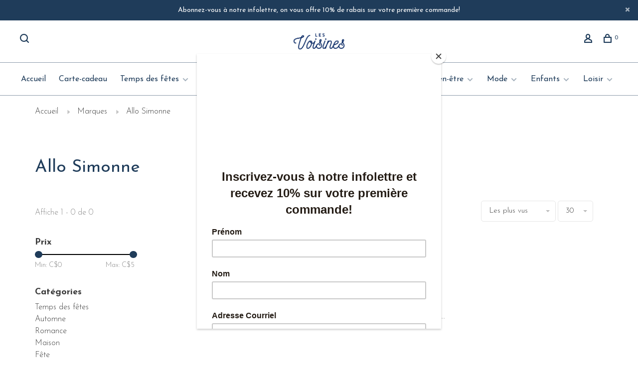

--- FILE ---
content_type: text/html;charset=utf-8
request_url: https://www.lesvoisines.co/brands/allo-simonne/
body_size: 11337
content:
<!DOCTYPE html>
<html lang="fc">
 <head>
 
  
 <meta charset="utf-8"/>
<!-- [START] 'blocks/head.rain' -->
<!--

  (c) 2008-2025 Lightspeed Netherlands B.V.
  http://www.lightspeedhq.com
  Generated: 25-11-2025 @ 04:46:16

-->
<link rel="canonical" href="https://www.lesvoisines.co/brands/allo-simonne/"/>
<link rel="alternate" href="https://www.lesvoisines.co/index.rss" type="application/rss+xml" title="Nouveaux produits"/>
<meta name="robots" content="noodp,noydir"/>
<meta property="og:url" content="https://www.lesvoisines.co/brands/allo-simonne/?source=facebook"/>
<meta property="og:site_name" content="Les Voisines"/>
<meta property="og:title" content="Allo Simonne"/>
<meta property="og:description" content="Dans un espace célébrant l’art de vivre à la montréalaise, Les Voisines offrent une panoplie d’objets déco et divers items design soigneusement sélect"/>
<!--[if lt IE 9]>
<script src="https://cdn.shoplightspeed.com/assets/html5shiv.js?2025-02-20"></script>
<![endif]-->
<!-- [END] 'blocks/head.rain' -->
  	<meta property="og:image" content="https://cdn.shoplightspeed.com/shops/624085/themes/18103/v/385224/assets/social-media-image.jpg?20230615170813">
  
  
  
  <title>Allo Simonne - Les Voisines</title>
 <meta name="description" content="Dans un espace célébrant l’art de vivre à la montréalaise, Les Voisines offrent une panoplie d’objets déco et divers items design soigneusement sélect" />
 <meta name="keywords" content="Allo, Simonne, Boutique; Rosemont; Petite-Patrie; Décoration; Cadeaux; Papeterie; Fête; Art de vivre; Design; Local;" />
 <meta http-equiv="X-UA-Compatible" content="ie=edge">
 <meta name="viewport" content="width=device-width, initial-scale=1.0">
 <meta name="apple-mobile-web-app-capable" content="yes">
 <meta name="apple-mobile-web-app-status-bar-style" content="black">
 <meta name="viewport" content="width=device-width, initial-scale=1, maximum-scale=1, user-scalable=0"/>
 
  <link rel="apple-touch-icon" sizes="180x180" href="https://cdn.shoplightspeed.com/shops/624085/themes/18103/v/380861/assets/apple-touch-icon.png?20230615170813">
  <link rel="shortcut icon" href="https://cdn.shoplightspeed.com/shops/624085/themes/18103/v/119172/assets/favicon.ico?20230615170813" type="image/x-icon" />
 
 <link rel="preconnect" href="https://fonts.googleapis.com">
<link rel="preconnect" href="https://fonts.gstatic.com" crossorigin>
<link href='//fonts.googleapis.com/css?family=Josefin%20Sans:400,400i,300,500,600,700,700i,800,900&display=swap' rel='stylesheet' type='text/css'>
   
 <link rel="preload" as="font" type="font/woff2" crossorigin href="https://cdn.shoplightspeed.com/shops/624085/themes/18103/assets/nucleo-mini.woff2?20251105172002"/>
 
 <link rel='preload' as='style' href="https://cdn.shoplightspeed.com/assets/gui-2-0.css?2025-02-20" />
 <link rel="stylesheet" href="https://cdn.shoplightspeed.com/assets/gui-2-0.css?2025-02-20" />
 
 <link rel='preload' as='style' href="https://cdn.shoplightspeed.com/assets/gui-responsive-2-0.css?2025-02-20" /> 
 <link rel="stylesheet" href="https://cdn.shoplightspeed.com/assets/gui-responsive-2-0.css?2025-02-20" /> 
 
 <link rel="preload" as="style" href="https://cdn.shoplightspeed.com/shops/624085/themes/18103/assets/style.css?20251105172002">
 <link rel="stylesheet" href="https://cdn.shoplightspeed.com/shops/624085/themes/18103/assets/style.css?20251105172002">
 
 <link rel="preload" as="style" href="https://cdn.shoplightspeed.com/shops/624085/themes/18103/assets/settings.css?20251105172002">
 <link rel="stylesheet" href="https://cdn.shoplightspeed.com/shops/624085/themes/18103/assets/settings.css?20251105172002" />
 
 <link rel="preload" as="style" href="https://cdn.shoplightspeed.com/shops/624085/themes/18103/assets/custom.css?20251105172002">
 <link rel="stylesheet" href="https://cdn.shoplightspeed.com/shops/624085/themes/18103/assets/custom.css?20251105172002" />
 
 <link rel="preload" as="script" href="//ajax.googleapis.com/ajax/libs/jquery/3.0.0/jquery.min.js">
 <script src="//ajax.googleapis.com/ajax/libs/jquery/3.0.0/jquery.min.js"></script>
 <script>
 	if( !window.jQuery ) document.write('<script src="https://cdn.shoplightspeed.com/shops/624085/themes/18103/assets/jquery-3.0.0.min.js?20251105172002"><\/script>');
 </script>
 
 <link rel="preload" as="script" href="//cdn.jsdelivr.net/npm/js-cookie@2/src/js.cookie.min.js">
 <script src="//cdn.jsdelivr.net/npm/js-cookie@2/src/js.cookie.min.js"></script>
 
 <link rel="preload" as="script" href="https://cdn.shoplightspeed.com/assets/gui.js?2025-02-20">
 <script src="https://cdn.shoplightspeed.com/assets/gui.js?2025-02-20"></script>
 
 <link rel="preload" as="script" href="https://cdn.shoplightspeed.com/assets/gui-responsive-2-0.js?2025-02-20">
 <script src="https://cdn.shoplightspeed.com/assets/gui-responsive-2-0.js?2025-02-20"></script>
 
 <link rel="preload" as="script" href="https://cdn.shoplightspeed.com/shops/624085/themes/18103/assets/scripts-min.js?20251105172002">
 <script src="https://cdn.shoplightspeed.com/shops/624085/themes/18103/assets/scripts-min.js?20251105172002"></script>
 
 <link rel="preconnect" href="https://ajax.googleapis.com">
		<link rel="preconnect" href="https://cdn.webshopapp.com/">
		<link rel="preconnect" href="https://cdn.webshopapp.com/">	
		<link rel="preconnect" href="https://fonts.googleapis.com">
		<link rel="preconnect" href="https://fonts.gstatic.com" crossorigin>
		<link rel="dns-prefetch" href="https://ajax.googleapis.com">
		<link rel="dns-prefetch" href="https://cdn.webshopapp.com/">
		<link rel="dns-prefetch" href="https://cdn.webshopapp.com/">	
		<link rel="dns-prefetch" href="https://fonts.googleapis.com">
		<link rel="dns-prefetch" href="https://fonts.gstatic.com" crossorigin>
 
    
  
  
 </head>
 <body class=" navigation-uppercase rounded-corners site-width-medium product-images-format-square title-mode-left product-title-mode-left ajax-cart price-per-unit page-allo-simonne">
 
  
 <div class="page-content">
 
       
   	
    
     			  			    
     
     
 <script>
 var product_image_size = '526x526x1',
 product_image_size_mobile = '330x330x1',
 product_image_thumb = '132x132x1',
 product_in_stock_label = 'En stock',
 product_backorder_label = 'Livraison différée',
 		product_out_of_stock_label = 'En rupture de stock',
 product_multiple_variant_label = 'Voir tous les produits',
 show_variant_picker = 1,
 display_variant_picker_on = 'all',
 show_newsletter_promo_popup = 0,
 newsletter_promo_delay = '1000',
 newsletter_promo_hide_until = '7',
 notification_bar_hide_until = '1',
 		currency_format = 'C$',
   shop_lang = 'fc',
 number_format = '0,0.00',
 		shop_url = 'https://www.lesvoisines.co/',
 shop_id = '624085',
 	readmore = 'Lire plus';
 	search_url = "https://www.lesvoisines.co/search/",
  static_url = 'https://cdn.shoplightspeed.com/shops/624085/',
 search_empty = 'Aucun produit n’a été trouvé',
 view_all_results = 'Afficher tous les résultats',
 	priceStatus = 'enabled',
     mobileDevice = false;
 	</script>
			
 
<div class="mobile-nav-overlay"></div>

	<div class="top-bar top-bar-closeable" style="display: none;"><span style="text-transform: initial;  font-weight:400; letter-spacing:0px;">Abonnez-vous à notre infolettre, on vous offre 10% de rabais sur votre première commande!</span><a href="#" class="close-top-bar"><span class="nc-icon-mini ui-2_small-remove"></span></a></div>

<div class="header-wrapper">
<div class="header-sticky-placeholder"></div>

<header class="site-header site-header-lg mega-menu-header menu-bottom-layout menu-bottom-layout-center header-sticky has-search-bar has-mobile-logo">
  <div class="site-header-main-wrapper">
        
    	    		<nav class="secondary-nav nav-style secondary-nav-left">
                    
          <div class="search-header search-header-collapse">
            <form action="https://www.lesvoisines.co/search/" method="get" id="searchForm" class="ajax-enabled">
              <input type="text" name="q" autocomplete="off" value="" placeholder="Rechercher un produit">
              <a href="#" class="button button-sm" onclick="$('#searchForm').submit()"><span class="nc-icon-mini ui-1_zoom"></span><span class="nc-icon-mini loader_circle-04 spin"></span></a>
              <a href="#" class="search-close" title="Fermer"><span class="nc-icon-mini ui-1_simple-remove"></span></a>
              <div class="search-results"></div>
            </form>
          </div>
          
          <ul>
            <li class="search-trigger-item">
              <a href="#" title="Rechercher" class="search-trigger"><span class="nc-icon-mini ui-1_zoom"></span></a>
            </li>
          </ul>
                  </nav>
    	    
    <a href="https://www.lesvoisines.co/" class="logo logo-lg logo-center">
              <img src="https://cdn.shoplightspeed.com/shops/624085/themes/18103/v/794527/assets/logo.png?20230616143745" alt="Les Voisines" class="logo-image">
                  	<img src="https://cdn.shoplightspeed.com/shops/624085/themes/18103/v/794530/assets/logo-mobile.png?20230616143943" alt="Les Voisines" class="logo-image-mobile">
          </a>

        
    
    <nav class="secondary-nav nav-style">
      <ul>
        
                
        
        
                   
        
        <li class="menu-item-desktop-only menu-item-account">
                    <a href="#" title="Compte" data-featherlight="#loginModal" data-featherlight-variant="featherlight-login"><span class="nc-icon-mini users_single-body"></span></a>
                  </li>

        
        
        <li>
          <a href="#" title="Panier" class="cart-trigger"><span class="nc-icon-mini shopping_bag-20"></span><sup>0</sup></a>
        </li>

                
      </ul>
      
      
      <a class="burger" title="Menu">
        <span></span>
      </a>

    </nav>
  </div>
  
    	<div class="main-nav-wrapper">
      <nav class="main-nav nav-style">
  <ul>

        	
    
            <li class="">
        <a href="https://www.lesvoisines.co/" title="Accueil">
          Accueil
        </a>
      </li>
            <li class="">
        <a href="https://www.lesvoisines.co/buy-gift-card/" title="Carte-cadeau">
          Carte-cadeau
        </a>
      </li>
      
            	
    
                  <li class="menu-item-category-4834721 has-child">
        <a href="https://www.lesvoisines.co/temps-des-fetes/">Temps des fêtes</a>
        <button class="mobile-menu-subopen"><span class="nc-icon-mini arrows-3_small-down"></span></button>                <ul class="">
                                <li class="subsubitem">
              <a class="underline-hover" href="https://www.lesvoisines.co/temps-des-fetes/carte-de-souhaits/" title="Carte de souhaits">Carte de souhaits</a>
                                        </li>
                      <li class="subsubitem">
              <a class="underline-hover" href="https://www.lesvoisines.co/temps-des-fetes/table-festive/" title="Table festive">Table festive</a>
                                        </li>
                      <li class="subsubitem">
              <a class="underline-hover" href="https://www.lesvoisines.co/temps-des-fetes/ornements-et-decor/" title="Ornements et décor">Ornements et décor</a>
                                        </li>
                      <li class="subsubitem">
              <a class="underline-hover" href="https://www.lesvoisines.co/temps-des-fetes/ambiance-chaleureuse/" title="Ambiance chaleureuse">Ambiance chaleureuse</a>
                                        </li>
                      <li class="subsubitem">
              <a class="underline-hover" href="https://www.lesvoisines.co/temps-des-fetes/loisirs-douillets/" title="Loisirs douillets">Loisirs douillets</a>
                                        </li>
                      <li class="subsubitem">
              <a class="underline-hover" href="https://www.lesvoisines.co/temps-des-fetes/emballage/" title="Emballage">Emballage</a>
                                        </li>
                      <li class="subsubitem">
              <a class="underline-hover" href="https://www.lesvoisines.co/temps-des-fetes/a-offrir-ou-a-soffrir/" title="À offrir ou à s’offrir">À offrir ou à s’offrir</a>
                                        </li>
                  </ul>
              </li>
            <li class="menu-item-category-4612819">
        <a href="https://www.lesvoisines.co/automne/">Automne</a>
                      </li>
            <li class="menu-item-category-4417249">
        <a href="https://www.lesvoisines.co/romance/">Romance</a>
                      </li>
            <li class="menu-item-category-1455343 has-child">
        <a href="https://www.lesvoisines.co/maison/">Maison</a>
        <button class="mobile-menu-subopen"><span class="nc-icon-mini arrows-3_small-down"></span></button>                <ul class="">
                                <li class="subsubitem">
              <a class="underline-hover" href="https://www.lesvoisines.co/maison/entretien-menager/" title="Entretien ménager">Entretien ménager</a>
                                        </li>
                      <li class="subsubitem has-child">
              <a class="underline-hover" href="https://www.lesvoisines.co/maison/cuisine/" title="Cuisine">Cuisine</a>
              <button class="mobile-menu-subopen"><span class="nc-icon-mini arrows-3_small-down"></span></button>                            <ul class="">
                                  <li class="subsubitem">
                    <a class="underline-hover" href="https://www.lesvoisines.co/maison/cuisine/gourmet/" title="Gourmet">Gourmet</a>
                  </li>
                                  <li class="subsubitem">
                    <a class="underline-hover" href="https://www.lesvoisines.co/maison/cuisine/vaisselle/" title="Vaisselle">Vaisselle</a>
                  </li>
                                  <li class="subsubitem">
                    <a class="underline-hover" href="https://www.lesvoisines.co/maison/cuisine/textiles/" title="Textiles">Textiles</a>
                  </li>
                                  <li class="subsubitem">
                    <a class="underline-hover" href="https://www.lesvoisines.co/maison/cuisine/tasses-et-bouteilles-reutilisables/" title="Tasses et bouteilles réutilisables">Tasses et bouteilles réutilisables</a>
                  </li>
                                  <li class="subsubitem">
                    <a class="underline-hover" href="https://www.lesvoisines.co/maison/cuisine/verrerie/" title="Verrerie">Verrerie</a>
                  </li>
                                  <li class="subsubitem">
                    <a class="underline-hover" href="https://www.lesvoisines.co/maison/cuisine/accessoires/" title="Accessoires">Accessoires</a>
                  </li>
                              </ul>
                          </li>
                      <li class="subsubitem has-child">
              <a class="underline-hover" href="https://www.lesvoisines.co/maison/decoration/" title="Décoration">Décoration</a>
              <button class="mobile-menu-subopen"><span class="nc-icon-mini arrows-3_small-down"></span></button>                            <ul class="">
                                  <li class="subsubitem">
                    <a class="underline-hover" href="https://www.lesvoisines.co/maison/decoration/bougeoirs/" title="Bougeoirs">Bougeoirs</a>
                  </li>
                                  <li class="subsubitem">
                    <a class="underline-hover" href="https://www.lesvoisines.co/maison/decoration/arrosoirs/" title="Arrosoirs">Arrosoirs</a>
                  </li>
                                  <li class="subsubitem">
                    <a class="underline-hover" href="https://www.lesvoisines.co/maison/decoration/coussins-et-jetes/" title="Coussins et jetés">Coussins et jetés</a>
                  </li>
                                  <li class="subsubitem">
                    <a class="underline-hover" href="https://www.lesvoisines.co/maison/decoration/cadres-et-decorations-murales/" title="Cadres et décorations murales">Cadres et décorations murales</a>
                  </li>
                                  <li class="subsubitem">
                    <a class="underline-hover" href="https://www.lesvoisines.co/maison/decoration/tapis/" title="Tapis">Tapis</a>
                  </li>
                                  <li class="subsubitem">
                    <a class="underline-hover" href="https://www.lesvoisines.co/maison/decoration/cache-pots/" title="Cache-pots">Cache-pots</a>
                  </li>
                                  <li class="subsubitem">
                    <a class="underline-hover" href="https://www.lesvoisines.co/maison/decoration/affiches-et-illustrations/" title="Affiches et illustrations">Affiches et illustrations</a>
                  </li>
                                  <li class="subsubitem">
                    <a class="underline-hover" href="https://www.lesvoisines.co/maison/decoration/vases/" title="Vases">Vases</a>
                  </li>
                              </ul>
                          </li>
                      <li class="subsubitem">
              <a class="underline-hover" href="https://www.lesvoisines.co/maison/salle-de-bain/" title="Salle de bain">Salle de bain</a>
                                        </li>
                  </ul>
              </li>
            <li class="menu-item-category-1455439 has-child">
        <a href="https://www.lesvoisines.co/fete/">Fête</a>
        <button class="mobile-menu-subopen"><span class="nc-icon-mini arrows-3_small-down"></span></button>                <ul class="">
                                <li class="subsubitem">
              <a class="underline-hover" href="https://www.lesvoisines.co/fete/emballage/" title="Emballage">Emballage</a>
                                        </li>
                      <li class="subsubitem has-child">
              <a class="underline-hover" href="https://www.lesvoisines.co/fete/decoration/" title="Décoration">Décoration</a>
              <button class="mobile-menu-subopen"><span class="nc-icon-mini arrows-3_small-down"></span></button>                            <ul class="">
                                  <li class="subsubitem">
                    <a class="underline-hover" href="https://www.lesvoisines.co/fete/decoration/gateau/" title="Gâteau">Gâteau</a>
                  </li>
                                  <li class="subsubitem">
                    <a class="underline-hover" href="https://www.lesvoisines.co/fete/decoration/guirlandes/" title="Guirlandes">Guirlandes</a>
                  </li>
                                  <li class="subsubitem">
                    <a class="underline-hover" href="https://www.lesvoisines.co/fete/decoration/table/" title="Table">Table</a>
                  </li>
                              </ul>
                          </li>
                      <li class="subsubitem">
              <a class="underline-hover" href="https://www.lesvoisines.co/fete/invitation/" title="Invitation">Invitation</a>
                                        </li>
                  </ul>
              </li>
            <li class="menu-item-category-1441262 has-child">
        <a href="https://www.lesvoisines.co/papier/">Papier</a>
        <button class="mobile-menu-subopen"><span class="nc-icon-mini arrows-3_small-down"></span></button>                <ul class="">
                                <li class="subsubitem has-child">
              <a class="underline-hover" href="https://www.lesvoisines.co/papier/carte-de-souhaits/" title="Carte de souhaits">Carte de souhaits</a>
              <button class="mobile-menu-subopen"><span class="nc-icon-mini arrows-3_small-down"></span></button>                            <ul class="">
                                  <li class="subsubitem">
                    <a class="underline-hover" href="https://www.lesvoisines.co/papier/carte-de-souhaits/anniversaire/" title="Anniversaire">Anniversaire</a>
                  </li>
                                  <li class="subsubitem">
                    <a class="underline-hover" href="https://www.lesvoisines.co/papier/carte-de-souhaits/amour-amitie/" title="Amour &amp; Amitié">Amour &amp; Amitié</a>
                  </li>
                                  <li class="subsubitem">
                    <a class="underline-hover" href="https://www.lesvoisines.co/papier/carte-de-souhaits/grand-format/" title="Grand format">Grand format</a>
                  </li>
                                  <li class="subsubitem">
                    <a class="underline-hover" href="https://www.lesvoisines.co/papier/carte-de-souhaits/bebe-enfant/" title="Bébé &amp; Enfant">Bébé &amp; Enfant</a>
                  </li>
                                  <li class="subsubitem">
                    <a class="underline-hover" href="https://www.lesvoisines.co/papier/carte-de-souhaits/occasions-speciales/" title="Occasions Spéciales">Occasions Spéciales</a>
                  </li>
                                  <li class="subsubitem">
                    <a class="underline-hover" href="https://www.lesvoisines.co/papier/carte-de-souhaits/remerciment/" title="Remerciment">Remerciment</a>
                  </li>
                                  <li class="subsubitem">
                    <a class="underline-hover" href="https://www.lesvoisines.co/papier/carte-de-souhaits/mariage-felicitation/" title="Mariage &amp; Félicitation">Mariage &amp; Félicitation</a>
                  </li>
                                  <li class="subsubitem">
                    <a class="underline-hover" href="https://www.lesvoisines.co/papier/carte-de-souhaits/carte-postale/" title="Carte postale">Carte postale</a>
                  </li>
                                  <li class="subsubitem">
                    <a class="underline-hover" href="https://www.lesvoisines.co/papier/carte-de-souhaits/noel/" title="Noël">Noël</a>
                  </li>
                              </ul>
                          </li>
                      <li class="subsubitem has-child">
              <a class="underline-hover" href="https://www.lesvoisines.co/papier/pour-le-bureau/" title="Pour le bureau">Pour le bureau</a>
              <button class="mobile-menu-subopen"><span class="nc-icon-mini arrows-3_small-down"></span></button>                            <ul class="">
                                  <li class="subsubitem">
                    <a class="underline-hover" href="https://www.lesvoisines.co/papier/pour-le-bureau/pinces-et-brocheuses/" title="Pinces et brocheuses">Pinces et brocheuses</a>
                  </li>
                                  <li class="subsubitem">
                    <a class="underline-hover" href="https://www.lesvoisines.co/papier/pour-le-bureau/accessoires/" title="Accessoires">Accessoires</a>
                  </li>
                                  <li class="subsubitem">
                    <a class="underline-hover" href="https://www.lesvoisines.co/papier/pour-le-bureau/etampes/" title="Étampes">Étampes</a>
                  </li>
                              </ul>
                          </li>
                      <li class="subsubitem has-child">
              <a class="underline-hover" href="https://www.lesvoisines.co/papier/papeterie/" title="Papeterie">Papeterie</a>
              <button class="mobile-menu-subopen"><span class="nc-icon-mini arrows-3_small-down"></span></button>                            <ul class="">
                                  <li class="subsubitem">
                    <a class="underline-hover" href="https://www.lesvoisines.co/papier/papeterie/calendriers/" title="Calendriers">Calendriers</a>
                  </li>
                                  <li class="subsubitem">
                    <a class="underline-hover" href="https://www.lesvoisines.co/papier/papeterie/carnets-et-bloc-notes/" title="Carnets et bloc-notes">Carnets et bloc-notes</a>
                  </li>
                                  <li class="subsubitem">
                    <a class="underline-hover" href="https://www.lesvoisines.co/papier/papeterie/agendas-et-planificateurs/" title="Agendas et planificateurs">Agendas et planificateurs</a>
                  </li>
                                  <li class="subsubitem">
                    <a class="underline-hover" href="https://www.lesvoisines.co/papier/papeterie/cahiers-a-croquis/" title="Cahiers à croquis">Cahiers à croquis</a>
                  </li>
                                  <li class="subsubitem">
                    <a class="underline-hover" href="https://www.lesvoisines.co/papier/papeterie/autocollants/" title="Autocollants">Autocollants</a>
                  </li>
                              </ul>
                          </li>
                      <li class="subsubitem">
              <a class="underline-hover" href="https://www.lesvoisines.co/papier/stylos-et-crayons/" title="Stylos et crayons">Stylos et crayons</a>
                                        </li>
                      <li class="subsubitem">
              <a class="underline-hover" href="https://www.lesvoisines.co/papier/livres/" title="Livres">Livres</a>
                                        </li>
                  </ul>
              </li>
            <li class="menu-item-category-1455412 has-child">
        <a href="https://www.lesvoisines.co/bien-etre/">Bien-être</a>
        <button class="mobile-menu-subopen"><span class="nc-icon-mini arrows-3_small-down"></span></button>                <ul class="">
                                <li class="subsubitem has-child">
              <a class="underline-hover" href="https://www.lesvoisines.co/bien-etre/ambiance/" title="Ambiance">Ambiance</a>
              <button class="mobile-menu-subopen"><span class="nc-icon-mini arrows-3_small-down"></span></button>                            <ul class="">
                                  <li class="subsubitem">
                    <a class="underline-hover" href="https://www.lesvoisines.co/bien-etre/ambiance/bougies/" title="Bougies">Bougies</a>
                  </li>
                                  <li class="subsubitem">
                    <a class="underline-hover" href="https://www.lesvoisines.co/bien-etre/ambiance/diffuseurs-et-brumes-dambiance/" title="Diffuseurs et brumes d&#039;ambiance">Diffuseurs et brumes d&#039;ambiance</a>
                  </li>
                              </ul>
                          </li>
                      <li class="subsubitem has-child">
              <a class="underline-hover" href="https://www.lesvoisines.co/bien-etre/soins/" title="Soins">Soins</a>
              <button class="mobile-menu-subopen"><span class="nc-icon-mini arrows-3_small-down"></span></button>                            <ul class="">
                                  <li class="subsubitem">
                    <a class="underline-hover" href="https://www.lesvoisines.co/bien-etre/soins/bain-et-corps/" title="Bain et corps">Bain et corps</a>
                  </li>
                                  <li class="subsubitem">
                    <a class="underline-hover" href="https://www.lesvoisines.co/bien-etre/soins/soins-du-visage/" title="Soins du visage">Soins du visage</a>
                  </li>
                                  <li class="subsubitem">
                    <a class="underline-hover" href="https://www.lesvoisines.co/bien-etre/soins/soins-des-mains/" title="Soins des mains">Soins des mains</a>
                  </li>
                                  <li class="subsubitem">
                    <a class="underline-hover" href="https://www.lesvoisines.co/bien-etre/soins/soins-capillaires/" title="Soins capillaires">Soins capillaires</a>
                  </li>
                                  <li class="subsubitem">
                    <a class="underline-hover" href="https://www.lesvoisines.co/bien-etre/soins/accessoires/" title="Accessoires">Accessoires</a>
                  </li>
                              </ul>
                          </li>
                  </ul>
              </li>
            <li class="menu-item-category-2045190 has-child">
        <a href="https://www.lesvoisines.co/mode/">Mode</a>
        <button class="mobile-menu-subopen"><span class="nc-icon-mini arrows-3_small-down"></span></button>                <ul class="">
                                <li class="subsubitem has-child">
              <a class="underline-hover" href="https://www.lesvoisines.co/mode/bijoux/" title="Bijoux">Bijoux</a>
              <button class="mobile-menu-subopen"><span class="nc-icon-mini arrows-3_small-down"></span></button>                            <ul class="">
                                  <li class="subsubitem">
                    <a class="underline-hover" href="https://www.lesvoisines.co/mode/bijoux/boucle-doreilles/" title="Boucle d&#039;oreilles">Boucle d&#039;oreilles</a>
                  </li>
                                  <li class="subsubitem">
                    <a class="underline-hover" href="https://www.lesvoisines.co/mode/bijoux/bagues/" title="Bagues">Bagues</a>
                  </li>
                                  <li class="subsubitem">
                    <a class="underline-hover" href="https://www.lesvoisines.co/mode/bijoux/colliers/" title="Colliers">Colliers</a>
                  </li>
                                  <li class="subsubitem">
                    <a class="underline-hover" href="https://www.lesvoisines.co/mode/bijoux/bracelets/" title="Bracelets">Bracelets</a>
                  </li>
                              </ul>
                          </li>
                      <li class="subsubitem">
              <a class="underline-hover" href="https://www.lesvoisines.co/mode/lunettes/" title="Lunettes">Lunettes</a>
                                        </li>
                      <li class="subsubitem has-child">
              <a class="underline-hover" href="https://www.lesvoisines.co/mode/cheveux/" title="Cheveux">Cheveux</a>
              <button class="mobile-menu-subopen"><span class="nc-icon-mini arrows-3_small-down"></span></button>                            <ul class="">
                                  <li class="subsubitem">
                    <a class="underline-hover" href="https://www.lesvoisines.co/mode/cheveux/barrettes-et-pinces/" title="Barrettes et pinces">Barrettes et pinces</a>
                  </li>
                                  <li class="subsubitem">
                    <a class="underline-hover" href="https://www.lesvoisines.co/mode/cheveux/chouchous/" title="Chouchous">Chouchous</a>
                  </li>
                              </ul>
                          </li>
                      <li class="subsubitem">
              <a class="underline-hover" href="https://www.lesvoisines.co/mode/sacs/" title="Sacs">Sacs</a>
                                        </li>
                      <li class="subsubitem">
              <a class="underline-hover" href="https://www.lesvoisines.co/mode/pochettes/" title="Pochettes">Pochettes</a>
                                        </li>
                      <li class="subsubitem has-child">
              <a class="underline-hover" href="https://www.lesvoisines.co/mode/accessoires/" title="Accessoires">Accessoires</a>
              <button class="mobile-menu-subopen"><span class="nc-icon-mini arrows-3_small-down"></span></button>                            <ul class="">
                                  <li class="subsubitem">
                    <a class="underline-hover" href="https://www.lesvoisines.co/mode/accessoires/epinglettes/" title="Épinglettes">Épinglettes</a>
                  </li>
                                  <li class="subsubitem">
                    <a class="underline-hover" href="https://www.lesvoisines.co/mode/accessoires/porte-cles/" title="Porte-clés">Porte-clés</a>
                  </li>
                                  <li class="subsubitem">
                    <a class="underline-hover" href="https://www.lesvoisines.co/mode/accessoires/porte-monnaie/" title="Porte-monnaie">Porte-monnaie</a>
                  </li>
                                  <li class="subsubitem">
                    <a class="underline-hover" href="https://www.lesvoisines.co/mode/accessoires/parapluies/" title="Parapluies">Parapluies</a>
                  </li>
                              </ul>
                          </li>
                      <li class="subsubitem">
              <a class="underline-hover" href="https://www.lesvoisines.co/mode/chaussettes/" title="Chaussettes">Chaussettes</a>
                                        </li>
                  </ul>
              </li>
            <li class="menu-item-category-1455423 has-child">
        <a href="https://www.lesvoisines.co/enfants/">Enfants</a>
        <button class="mobile-menu-subopen"><span class="nc-icon-mini arrows-3_small-down"></span></button>                <ul class="">
                                <li class="subsubitem">
              <a class="underline-hover" href="https://www.lesvoisines.co/enfants/jeux-et-jouets/" title="Jeux et jouets">Jeux et jouets</a>
                                        </li>
                      <li class="subsubitem">
              <a class="underline-hover" href="https://www.lesvoisines.co/enfants/loisirs-creatifs/" title="Loisirs créatifs">Loisirs créatifs</a>
                                        </li>
                      <li class="subsubitem">
              <a class="underline-hover" href="https://www.lesvoisines.co/enfants/peluches/" title="Peluches">Peluches</a>
                                        </li>
                      <li class="subsubitem">
              <a class="underline-hover" href="https://www.lesvoisines.co/enfants/bebe/" title="Bébé">Bébé</a>
                                        </li>
                      <li class="subsubitem">
              <a class="underline-hover" href="https://www.lesvoisines.co/enfants/lheure-du-bain/" title="L&#039;heure du bain">L&#039;heure du bain</a>
                                        </li>
                      <li class="subsubitem">
              <a class="underline-hover" href="https://www.lesvoisines.co/enfants/a-table/" title="À table">À table</a>
                                        </li>
                      <li class="subsubitem">
              <a class="underline-hover" href="https://www.lesvoisines.co/enfants/accessoires-mode-et-sacs/" title="Accessoires mode et sacs">Accessoires mode et sacs</a>
                                        </li>
                      <li class="subsubitem">
              <a class="underline-hover" href="https://www.lesvoisines.co/enfants/chambre/" title="Chambre">Chambre</a>
                                        </li>
                  </ul>
              </li>
            <li class="menu-item-category-4208647 has-child">
        <a href="https://www.lesvoisines.co/loisir/">Loisir</a>
        <button class="mobile-menu-subopen"><span class="nc-icon-mini arrows-3_small-down"></span></button>                <ul class="">
                                <li class="subsubitem">
              <a class="underline-hover" href="https://www.lesvoisines.co/loisir/casse-tetes/" title="Casse-têtes">Casse-têtes</a>
                                        </li>
                      <li class="subsubitem">
              <a class="underline-hover" href="https://www.lesvoisines.co/loisir/broderies/" title="Broderies">Broderies</a>
                                        </li>
                      <li class="subsubitem">
              <a class="underline-hover" href="https://www.lesvoisines.co/loisir/jeux-loisirs-creatifs/" title="Jeux &amp; Loisirs créatifs">Jeux &amp; Loisirs créatifs</a>
                                        </li>
                  </ul>
              </li>
            
            	
            	
            	
    
      
        

    <li class="menu-item-mobile-only m-t-30">
            <a href="#" title="Account" data-featherlight="#loginModal">Se connecter / S&#039;inscrire</a>
          </li>

    
           

  </ul>
</nav>      
        	</div>
    
</header>
  
</div>
 <div itemscope itemtype="http://schema.org/BreadcrumbList">
	<div itemprop="itemListElement" itemscope itemtype="http://schema.org/ListItem">
 <a itemprop="item" href="https://www.lesvoisines.co/"><span itemprop="name" content="Home"></span></a>
 <meta itemprop="position" content="1" />
 </div>
  	<div itemprop="itemListElement" itemscope itemtype="http://schema.org/ListItem">
 <a itemprop="item" href="https://www.lesvoisines.co/brands/"><span itemprop="name" content="Marques"></span></a>
 <meta itemprop="position" content="2" />
 </div>
  	<div itemprop="itemListElement" itemscope itemtype="http://schema.org/ListItem">
 <a itemprop="item" href="https://www.lesvoisines.co/brands/allo-simonne/"><span itemprop="name" content="Allo Simonne"></span></a>
 <meta itemprop="position" content="3" />
 </div>
 </div>

 <div class="cart-sidebar-container">
  <div class="cart-sidebar">
    <button class="cart-sidebar-close" aria-label="Close">✕</button>
    <div class="cart-sidebar-title">
      <h5>Panier</h5>
      <p><span class="item-qty"></span> Articles</p>
    </div>
    
    <div class="cart-sidebar-body">
        
      <div class="no-cart-products">Aucun produit n’a été trouvé...</div>
      
    </div>
    
      </div>
</div> <!-- Login Modal -->
<div class="modal-lighbox login-modal" id="loginModal">
  <div class="row">
    <div class="col-sm-12 m-b-30 login-row">
      <h4>Se connecter</h4>
      <p>Si vous avez un compte, connectez-vous</p>
      <form action="https://www.lesvoisines.co/account/loginPost/?return=https%3A%2F%2Fwww.lesvoisines.co%2Fbrands%2Fallo-simonne%2F" method="post">
        <input type="hidden" name="key" value="e77fa4a6038479374db4c8513af5555d" />
        <div class="form-row">
          <input type="text" name="email" autocomplete="on" placeholder="Adresse courriel" class="required" />
        </div>
        <div class="form-row">
          <input type="password" name="password" autocomplete="on" placeholder="Mot de passe" class="required" />
        </div>
        <div class="">
          <a class="button button-block popup-validation m-b-15" href="javascript:;" title="Se connecter">Se connecter</a>
                  </div>
      </form>
      <p class="m-b-0 m-t-10">Vous n&#039;avez pas de compte ? <a href="https://www.lesvoisines.co/account/register/" class="bold underline">S&#039;inscrire</a></p>
    </div>
  </div>
  <div class="text-center forgot-password">
    <a class="forgot-pw" href="https://www.lesvoisines.co/account/password/">Mot de passe oublié?</a>
  </div>
</div> 
 <main class="main-content">
  		

<div class="container relative collection-header-round">
  <div class="product-top-bar">
        <!-- Breadcrumbs -->
    <div class="breadcrumbs">
      <a href="https://www.lesvoisines.co/" title="Accueil">Accueil</a>
            <i class="nc-icon-mini arrows-1_small-triangle-right"></i><a href="https://www.lesvoisines.co/brands/">Marques</a>
            <i class="nc-icon-mini arrows-1_small-triangle-right"></i><a class="last" href="https://www.lesvoisines.co/brands/allo-simonne/">Allo Simonne</a>
          </div>
      </div>
  <!-- Collection Intro -->
  
  <div class="collection-header-wrapper">

                          
    <div class="collection-title-content">
      <h1 class="page-title">Allo Simonne</h1>
          </div>
  </div>
  
</div>

<div class="container">
  
    
  <div class="collection-products collection-products-sidebar collection-brands" id="collection-page">
    
        	
    
    		<div class="collection-top">
          <div class="collection-top-wrapper">
            
            <div class="results-info hint-text">Affiche 1 - 0 de 0</div>
            
                      
          
            <form action="https://www.lesvoisines.co/brands/allo-simonne/" method="get" id="filter_form_top" class="inline">
                            <input type="hidden" name="sort" value="popular" id="filter_form_sort_top" />
              <input type="hidden" name="max" value="5" id="filter_form_max_top" />
              <input type="hidden" name="min" value="0" id="filter_form_min_top" />

              <div class="collection-actions m-r-20 sm-m-r-0">
                <select name="sort" onchange="$('#filter_form_top').submit();" class="selectric-minimal">
                                <option value="popular" selected="selected">Les plus vus</option>
                                <option value="newest">Produits les plus récents</option>
                                <option value="lowest">Prix le plus bas</option>
                                <option value="highest">Prix le plus élevé</option>
                                <option value="asc">Noms en ordre croissant</option>
                                <option value="desc">Noms en ordre décroissant</option>
                                </select>
                                                <select name="limit" onchange="$('#filter_form_top').submit();" class="selectric-minimal selectric-small">
                                    	<option value="30">30</option>
                                    	<option value="50">50</option>
                                    	<option value="100">100</option>
                                  </select>
                              </div>
            </form>
            
                        <a href="#" class="button show-filter-trigger"><span class="nc-icon-mini ui-1_ui-04"></span>Plus de filtres</a>
            
          
          </div>
          
    		</div>
    
          
    		<div class="collection-sidebar">
          <div class="collection-sidebar-wrapper">
            <button class="filter-close-mobile" aria-label="Close">✕</button>
            <form action="https://www.lesvoisines.co/brands/allo-simonne/" method="get" id="sidebar_filters">
              <input type="hidden" name="mode" value="grid" id="filter_form_mode_side" />
              <input type="hidden" name="limit" value="24" id="filter_form_limit_side" />
              <input type="hidden" name="sort" value="popular" id="filter_form_sort_side" />
              <input type="hidden" name="max" value="5" id="filter_form_max_2_side" />
              <input type="hidden" name="min" value="0" id="filter_form_min_2_side" />

              <div class="sidebar-filters">
                
                                                
                  
                  <div class="filter-wrap" id="priceFilters">
                    <div class="filter-title">Prix</div>
                    <div class="filter-item">
                      <div class="price-filter">
                        <div class="sidebar-filter-slider">
                          <div class="collection-filter-price price-filter-2"></div>
                        </div>
                        <div class="price-filter-range">
                          <div class="row">
                            <div class="col-xs-6">
                              <div class="min">Min: C$<span>0</span></div>
                            </div>
                            <div class="col-xs-6 text-right">
                              <div class="max">Max: C$<span>5</span></div>
                            </div>
                          </div>
                        </div>
                      </div>
                    </div>
                  </div>
                
                                                                                                                                                
                  <div class="filter-wrap active" id="categoriesFilters">
                    <div class="filter-title">Catégories</div>
                    <div class="filter-item">
                      <ul class="categories-list">
                                                  <li class=""><a href="https://www.lesvoisines.co/temps-des-fetes/">Temps des fêtes</a>
                                                        <span class="toggle-sub-cats">
                              <span class="nc-icon-mini arrows-3_small-down"></span>
                            </span>
                                                                                      <ul class="">
                                                                  <li class="">
                                    <a href="https://www.lesvoisines.co/temps-des-fetes/carte-de-souhaits/">Carte de souhaits</a>
                                                                                                          </li>
                                                                  <li class="">
                                    <a href="https://www.lesvoisines.co/temps-des-fetes/table-festive/">Table festive</a>
                                                                                                          </li>
                                                                  <li class="">
                                    <a href="https://www.lesvoisines.co/temps-des-fetes/ornements-et-decor/">Ornements et décor</a>
                                                                                                          </li>
                                                                  <li class="">
                                    <a href="https://www.lesvoisines.co/temps-des-fetes/ambiance-chaleureuse/">Ambiance chaleureuse</a>
                                                                                                          </li>
                                                                  <li class="">
                                    <a href="https://www.lesvoisines.co/temps-des-fetes/loisirs-douillets/">Loisirs douillets</a>
                                                                                                          </li>
                                                                  <li class="">
                                    <a href="https://www.lesvoisines.co/temps-des-fetes/emballage/">Emballage</a>
                                                                                                          </li>
                                                                  <li class="">
                                    <a href="https://www.lesvoisines.co/temps-des-fetes/a-offrir-ou-a-soffrir/">À offrir ou à s’offrir</a>
                                                                                                          </li>
                                                              </ul>
                                                      </li>
                                                  <li class=""><a href="https://www.lesvoisines.co/automne/">Automne</a>
                                                                                  </li>
                                                  <li class=""><a href="https://www.lesvoisines.co/romance/">Romance</a>
                                                                                  </li>
                                                  <li class=""><a href="https://www.lesvoisines.co/maison/">Maison</a>
                                                        <span class="toggle-sub-cats">
                              <span class="nc-icon-mini arrows-3_small-down"></span>
                            </span>
                                                                                      <ul class="">
                                                                  <li class="">
                                    <a href="https://www.lesvoisines.co/maison/entretien-menager/">Entretien ménager</a>
                                                                                                          </li>
                                                                  <li class="">
                                    <a href="https://www.lesvoisines.co/maison/cuisine/">Cuisine</a>
                                                                        <span class="toggle-sub-cats">
                                      <span class="nc-icon-mini arrows-3_small-down"></span>
                                    </span>
                                                                                                            <ul class="">
                                                                            <li class=""><a href="https://www.lesvoisines.co/maison/cuisine/gourmet/">Gourmet</a></li>
                                                                            <li class=""><a href="https://www.lesvoisines.co/maison/cuisine/vaisselle/">Vaisselle</a></li>
                                                                            <li class=""><a href="https://www.lesvoisines.co/maison/cuisine/textiles/">Textiles</a></li>
                                                                            <li class=""><a href="https://www.lesvoisines.co/maison/cuisine/tasses-et-bouteilles-reutilisables/">Tasses et bouteilles réutilisables</a></li>
                                                                            <li class=""><a href="https://www.lesvoisines.co/maison/cuisine/verrerie/">Verrerie</a></li>
                                                                            <li class=""><a href="https://www.lesvoisines.co/maison/cuisine/accessoires/">Accessoires</a></li>
                                            
                                    </ul>
                                                                      </li>
                                                                  <li class="">
                                    <a href="https://www.lesvoisines.co/maison/decoration/">Décoration</a>
                                                                        <span class="toggle-sub-cats">
                                      <span class="nc-icon-mini arrows-3_small-down"></span>
                                    </span>
                                                                                                            <ul class="">
                                                                            <li class=""><a href="https://www.lesvoisines.co/maison/decoration/bougeoirs/">Bougeoirs</a></li>
                                                                            <li class=""><a href="https://www.lesvoisines.co/maison/decoration/arrosoirs/">Arrosoirs</a></li>
                                                                            <li class=""><a href="https://www.lesvoisines.co/maison/decoration/coussins-et-jetes/">Coussins et jetés</a></li>
                                                                            <li class=""><a href="https://www.lesvoisines.co/maison/decoration/cadres-et-decorations-murales/">Cadres et décorations murales</a></li>
                                                                            <li class=""><a href="https://www.lesvoisines.co/maison/decoration/tapis/">Tapis</a></li>
                                                                            <li class=""><a href="https://www.lesvoisines.co/maison/decoration/cache-pots/">Cache-pots</a></li>
                                                                            <li class=""><a href="https://www.lesvoisines.co/maison/decoration/affiches-et-illustrations/">Affiches et illustrations</a></li>
                                                                            <li class=""><a href="https://www.lesvoisines.co/maison/decoration/vases/">Vases</a></li>
                                            
                                    </ul>
                                                                      </li>
                                                                  <li class="">
                                    <a href="https://www.lesvoisines.co/maison/salle-de-bain/">Salle de bain</a>
                                                                                                          </li>
                                                              </ul>
                                                      </li>
                                                  <li class=""><a href="https://www.lesvoisines.co/fete/">Fête</a>
                                                        <span class="toggle-sub-cats">
                              <span class="nc-icon-mini arrows-3_small-down"></span>
                            </span>
                                                                                      <ul class="">
                                                                  <li class="">
                                    <a href="https://www.lesvoisines.co/fete/emballage/">Emballage</a>
                                                                                                          </li>
                                                                  <li class="">
                                    <a href="https://www.lesvoisines.co/fete/decoration/">Décoration</a>
                                                                        <span class="toggle-sub-cats">
                                      <span class="nc-icon-mini arrows-3_small-down"></span>
                                    </span>
                                                                                                            <ul class="">
                                                                            <li class=""><a href="https://www.lesvoisines.co/fete/decoration/gateau/">Gâteau</a></li>
                                                                            <li class=""><a href="https://www.lesvoisines.co/fete/decoration/guirlandes/">Guirlandes</a></li>
                                                                            <li class=""><a href="https://www.lesvoisines.co/fete/decoration/table/">Table</a></li>
                                            
                                    </ul>
                                                                      </li>
                                                                  <li class="">
                                    <a href="https://www.lesvoisines.co/fete/invitation/">Invitation</a>
                                                                                                          </li>
                                                              </ul>
                                                      </li>
                                                  <li class=""><a href="https://www.lesvoisines.co/papier/">Papier</a>
                                                        <span class="toggle-sub-cats">
                              <span class="nc-icon-mini arrows-3_small-down"></span>
                            </span>
                                                                                      <ul class="">
                                                                  <li class="">
                                    <a href="https://www.lesvoisines.co/papier/carte-de-souhaits/">Carte de souhaits</a>
                                                                        <span class="toggle-sub-cats">
                                      <span class="nc-icon-mini arrows-3_small-down"></span>
                                    </span>
                                                                                                            <ul class="">
                                                                            <li class=""><a href="https://www.lesvoisines.co/papier/carte-de-souhaits/anniversaire/">Anniversaire</a></li>
                                                                            <li class=""><a href="https://www.lesvoisines.co/papier/carte-de-souhaits/amour-amitie/">Amour &amp; Amitié</a></li>
                                                                            <li class=""><a href="https://www.lesvoisines.co/papier/carte-de-souhaits/grand-format/">Grand format</a></li>
                                                                            <li class=""><a href="https://www.lesvoisines.co/papier/carte-de-souhaits/bebe-enfant/">Bébé &amp; Enfant</a></li>
                                                                            <li class=""><a href="https://www.lesvoisines.co/papier/carte-de-souhaits/occasions-speciales/">Occasions Spéciales</a></li>
                                                                            <li class=""><a href="https://www.lesvoisines.co/papier/carte-de-souhaits/remerciment/">Remerciment</a></li>
                                                                            <li class=""><a href="https://www.lesvoisines.co/papier/carte-de-souhaits/mariage-felicitation/">Mariage &amp; Félicitation</a></li>
                                                                            <li class=""><a href="https://www.lesvoisines.co/papier/carte-de-souhaits/carte-postale/">Carte postale</a></li>
                                                                            <li class=""><a href="https://www.lesvoisines.co/papier/carte-de-souhaits/noel/">Noël</a></li>
                                            
                                    </ul>
                                                                      </li>
                                                                  <li class="">
                                    <a href="https://www.lesvoisines.co/papier/pour-le-bureau/">Pour le bureau</a>
                                                                        <span class="toggle-sub-cats">
                                      <span class="nc-icon-mini arrows-3_small-down"></span>
                                    </span>
                                                                                                            <ul class="">
                                                                            <li class=""><a href="https://www.lesvoisines.co/papier/pour-le-bureau/pinces-et-brocheuses/">Pinces et brocheuses</a></li>
                                                                            <li class=""><a href="https://www.lesvoisines.co/papier/pour-le-bureau/accessoires/">Accessoires</a></li>
                                                                            <li class=""><a href="https://www.lesvoisines.co/papier/pour-le-bureau/etampes/">Étampes</a></li>
                                            
                                    </ul>
                                                                      </li>
                                                                  <li class="">
                                    <a href="https://www.lesvoisines.co/papier/papeterie/">Papeterie</a>
                                                                        <span class="toggle-sub-cats">
                                      <span class="nc-icon-mini arrows-3_small-down"></span>
                                    </span>
                                                                                                            <ul class="">
                                                                            <li class=""><a href="https://www.lesvoisines.co/papier/papeterie/calendriers/">Calendriers</a></li>
                                                                            <li class=""><a href="https://www.lesvoisines.co/papier/papeterie/carnets-et-bloc-notes/">Carnets et bloc-notes</a></li>
                                                                            <li class=""><a href="https://www.lesvoisines.co/papier/papeterie/agendas-et-planificateurs/">Agendas et planificateurs</a></li>
                                                                            <li class=""><a href="https://www.lesvoisines.co/papier/papeterie/cahiers-a-croquis/">Cahiers à croquis</a></li>
                                                                            <li class=""><a href="https://www.lesvoisines.co/papier/papeterie/autocollants/">Autocollants</a></li>
                                            
                                    </ul>
                                                                      </li>
                                                                  <li class="">
                                    <a href="https://www.lesvoisines.co/papier/stylos-et-crayons/">Stylos et crayons</a>
                                                                                                          </li>
                                                                  <li class="">
                                    <a href="https://www.lesvoisines.co/papier/livres/">Livres</a>
                                                                                                          </li>
                                                              </ul>
                                                      </li>
                                                  <li class=""><a href="https://www.lesvoisines.co/bien-etre/">Bien-être</a>
                                                        <span class="toggle-sub-cats">
                              <span class="nc-icon-mini arrows-3_small-down"></span>
                            </span>
                                                                                      <ul class="">
                                                                  <li class="">
                                    <a href="https://www.lesvoisines.co/bien-etre/ambiance/">Ambiance</a>
                                                                        <span class="toggle-sub-cats">
                                      <span class="nc-icon-mini arrows-3_small-down"></span>
                                    </span>
                                                                                                            <ul class="">
                                                                            <li class=""><a href="https://www.lesvoisines.co/bien-etre/ambiance/bougies/">Bougies</a></li>
                                                                            <li class=""><a href="https://www.lesvoisines.co/bien-etre/ambiance/diffuseurs-et-brumes-dambiance/">Diffuseurs et brumes d&#039;ambiance</a></li>
                                            
                                    </ul>
                                                                      </li>
                                                                  <li class="">
                                    <a href="https://www.lesvoisines.co/bien-etre/soins/">Soins</a>
                                                                        <span class="toggle-sub-cats">
                                      <span class="nc-icon-mini arrows-3_small-down"></span>
                                    </span>
                                                                                                            <ul class="">
                                                                            <li class=""><a href="https://www.lesvoisines.co/bien-etre/soins/bain-et-corps/">Bain et corps</a></li>
                                                                            <li class=""><a href="https://www.lesvoisines.co/bien-etre/soins/soins-du-visage/">Soins du visage</a></li>
                                                                            <li class=""><a href="https://www.lesvoisines.co/bien-etre/soins/soins-des-mains/">Soins des mains</a></li>
                                                                            <li class=""><a href="https://www.lesvoisines.co/bien-etre/soins/soins-capillaires/">Soins capillaires</a></li>
                                                                            <li class=""><a href="https://www.lesvoisines.co/bien-etre/soins/accessoires/">Accessoires</a></li>
                                            
                                    </ul>
                                                                      </li>
                                                              </ul>
                                                      </li>
                                                  <li class=""><a href="https://www.lesvoisines.co/mode/">Mode</a>
                                                        <span class="toggle-sub-cats">
                              <span class="nc-icon-mini arrows-3_small-down"></span>
                            </span>
                                                                                      <ul class="">
                                                                  <li class="">
                                    <a href="https://www.lesvoisines.co/mode/bijoux/">Bijoux</a>
                                                                        <span class="toggle-sub-cats">
                                      <span class="nc-icon-mini arrows-3_small-down"></span>
                                    </span>
                                                                                                            <ul class="">
                                                                            <li class=""><a href="https://www.lesvoisines.co/mode/bijoux/boucle-doreilles/">Boucle d&#039;oreilles</a></li>
                                                                            <li class=""><a href="https://www.lesvoisines.co/mode/bijoux/bagues/">Bagues</a></li>
                                                                            <li class=""><a href="https://www.lesvoisines.co/mode/bijoux/colliers/">Colliers</a></li>
                                                                            <li class=""><a href="https://www.lesvoisines.co/mode/bijoux/bracelets/">Bracelets</a></li>
                                            
                                    </ul>
                                                                      </li>
                                                                  <li class="">
                                    <a href="https://www.lesvoisines.co/mode/lunettes/">Lunettes</a>
                                                                                                          </li>
                                                                  <li class="">
                                    <a href="https://www.lesvoisines.co/mode/cheveux/">Cheveux</a>
                                                                        <span class="toggle-sub-cats">
                                      <span class="nc-icon-mini arrows-3_small-down"></span>
                                    </span>
                                                                                                            <ul class="">
                                                                            <li class=""><a href="https://www.lesvoisines.co/mode/cheveux/barrettes-et-pinces/">Barrettes et pinces</a></li>
                                                                            <li class=""><a href="https://www.lesvoisines.co/mode/cheveux/chouchous/">Chouchous</a></li>
                                            
                                    </ul>
                                                                      </li>
                                                                  <li class="">
                                    <a href="https://www.lesvoisines.co/mode/sacs/">Sacs</a>
                                                                                                          </li>
                                                                  <li class="">
                                    <a href="https://www.lesvoisines.co/mode/pochettes/">Pochettes</a>
                                                                                                          </li>
                                                                  <li class="">
                                    <a href="https://www.lesvoisines.co/mode/accessoires/">Accessoires</a>
                                                                        <span class="toggle-sub-cats">
                                      <span class="nc-icon-mini arrows-3_small-down"></span>
                                    </span>
                                                                                                            <ul class="">
                                                                            <li class=""><a href="https://www.lesvoisines.co/mode/accessoires/epinglettes/">Épinglettes</a></li>
                                                                            <li class=""><a href="https://www.lesvoisines.co/mode/accessoires/porte-cles/">Porte-clés</a></li>
                                                                            <li class=""><a href="https://www.lesvoisines.co/mode/accessoires/porte-monnaie/">Porte-monnaie</a></li>
                                                                            <li class=""><a href="https://www.lesvoisines.co/mode/accessoires/parapluies/">Parapluies</a></li>
                                            
                                    </ul>
                                                                      </li>
                                                                  <li class="">
                                    <a href="https://www.lesvoisines.co/mode/chaussettes/">Chaussettes</a>
                                                                                                          </li>
                                                              </ul>
                                                      </li>
                                                  <li class=""><a href="https://www.lesvoisines.co/enfants/">Enfants</a>
                                                        <span class="toggle-sub-cats">
                              <span class="nc-icon-mini arrows-3_small-down"></span>
                            </span>
                                                                                      <ul class="">
                                                                  <li class="">
                                    <a href="https://www.lesvoisines.co/enfants/jeux-et-jouets/">Jeux et jouets</a>
                                                                                                          </li>
                                                                  <li class="">
                                    <a href="https://www.lesvoisines.co/enfants/loisirs-creatifs/">Loisirs créatifs</a>
                                                                                                          </li>
                                                                  <li class="">
                                    <a href="https://www.lesvoisines.co/enfants/peluches/">Peluches</a>
                                                                                                          </li>
                                                                  <li class="">
                                    <a href="https://www.lesvoisines.co/enfants/bebe/">Bébé</a>
                                                                                                          </li>
                                                                  <li class="">
                                    <a href="https://www.lesvoisines.co/enfants/lheure-du-bain/">L&#039;heure du bain</a>
                                                                                                          </li>
                                                                  <li class="">
                                    <a href="https://www.lesvoisines.co/enfants/a-table/">À table</a>
                                                                                                          </li>
                                                                  <li class="">
                                    <a href="https://www.lesvoisines.co/enfants/accessoires-mode-et-sacs/">Accessoires mode et sacs</a>
                                                                                                          </li>
                                                                  <li class="">
                                    <a href="https://www.lesvoisines.co/enfants/chambre/">Chambre</a>
                                                                                                          </li>
                                                              </ul>
                                                      </li>
                                                  <li class=""><a href="https://www.lesvoisines.co/loisir/">Loisir</a>
                                                        <span class="toggle-sub-cats">
                              <span class="nc-icon-mini arrows-3_small-down"></span>
                            </span>
                                                                                      <ul class="">
                                                                  <li class="">
                                    <a href="https://www.lesvoisines.co/loisir/casse-tetes/">Casse-têtes</a>
                                                                                                          </li>
                                                                  <li class="">
                                    <a href="https://www.lesvoisines.co/loisir/broderies/">Broderies</a>
                                                                                                          </li>
                                                                  <li class="">
                                    <a href="https://www.lesvoisines.co/loisir/jeux-loisirs-creatifs/">Jeux &amp; Loisirs créatifs</a>
                                                                                                          </li>
                                                              </ul>
                                                      </li>
                                              </ul>
                    </div>
                  </div>
                
                                                                                                                                
                                  
                                                                                                                                
                                  
                                                

                
                

              </div>
            </form>

            
          </div>
          </div>
      
    	    
        
    
    <div class="collection-content">

      <!--<div class="filter-open-wrapper">
      <a href="#" class="filter-open">
        <i class="nc-icon-mini ui-3_funnel-39 open-icon"></i>
        <i class="nc-icon-mini ui-1_simple-remove close-icon"></i>
      </a>
      <a href="#" class="filter-open-mobile">
        <i class="nc-icon-mini ui-3_funnel-39 open-icon"></i>
        <i class="nc-icon-mini ui-1_simple-remove close-icon"></i>
      </a>-->

      <!-- Product list -->
      <div class="products-list row">  
          
           
                    <div class="no-products-found col-xs-12">Aucun produit n’a été trouvé...</div>
           
      </div>

      <div class="collection-sort">
        <form action="https://www.lesvoisines.co/brands/allo-simonne/" method="get" id="filter_form_bottom">
          <input type="hidden" name="limit" value="24" id="filter_form_limit_bottom" />
          <input type="hidden" name="sort" value="popular" id="filter_form_sort_bottom" />
          <input type="hidden" name="max" value="5" id="filter_form_max_bottom" />
          <input type="hidden" name="min" value="0" id="filter_form_min_bottom" />

          <div class="row">

            <div class="col-md-12 text-center">
                          </div>

          </div>
        </form>
      </div>

    </div>
  </div>

    
</div>

<script type="text/javascript">
  $(function(){
    $('.grid-switcher-item').on('click', function(e) {
    	e.preventDefault();
      $('#filter_form_mode_side').val($(this).data('value')).parent('form').submit();
    });
    
    $('#collection-page input, #collection-page .collection-sort select').change(function(){
      $(this).closest('form').submit();
    });
    
    $(".collection-filter-price.price-filter-1").slider({
      range: true,
      min: 0,
      max: 5,
      values: [0, 5],
      step: 1,
      slide: function( event, ui){
    $('.price-filter-range .min span').html(ui.values[0]);
    $('.price-filter-range .max span').html(ui.values[1]);
    
    $('#filter_form_min_1_top, #filter_form_min_2_side').val(ui.values[0]);
    $('#filter_form_max_1_top, #filter_form_max_2_side').val(ui.values[1]);
  },
    stop: function(event, ui){
    $(this).closest('form').submit();
  }
    });
  $(".collection-filter-price.price-filter-2").slider({
      range: true,
      min: 0,
      max: 5,
      values: [0, 5],
      step: 1,
      slide: function( event, ui){
    $('.price-filter-range .min span').html(ui.values[0]);
    $('.price-filter-range .max span').html(ui.values[1]);
    
    $('#filter_form_min_1_top, #filter_form_min_2_side').val(ui.values[0]);
    $('#filter_form_max_1_top, #filter_form_max_2_side').val(ui.values[1]);
  },
    stop: function(event, ui){
    $(this).closest('form').submit();
  }
    });
  });
</script>  </main>
			
  <footer><div class="container"><div class="footer-elements-wrapper"><div class="footer-menu footer-menu-category"><ul><li><a href="https://www.lesvoisines.co/temps-des-fetes/" title="Temps des fêtes">Temps des fêtes</a></li><li><a href="https://www.lesvoisines.co/automne/" title="Automne">Automne</a></li><li><a href="https://www.lesvoisines.co/romance/" title="Romance">Romance</a></li><li><a href="https://www.lesvoisines.co/maison/" title="Maison">Maison</a></li><li><a href="https://www.lesvoisines.co/fete/" title="Fête">Fête</a></li><li><a href="https://www.lesvoisines.co/papier/" title="Papier">Papier</a></li><li><a href="https://www.lesvoisines.co/bien-etre/" title="Bien-être">Bien-être</a></li><li><a href="https://www.lesvoisines.co/mode/" title="Mode">Mode</a></li><li><a href="https://www.lesvoisines.co/enfants/" title="Enfants">Enfants</a></li><li><a href="https://www.lesvoisines.co/loisir/" title="Loisir">Loisir</a></li></ul></div><div class="footer-menu footer-menu-custom-1"><ul><li><a href="https://www.lesvoisines.co/service/about/" title="A propos de nous">À propos de nous</a></li><li><a href="https://www.lesvoisines.co/service/" title="Contact">Contact</a></li><li><a href="https://www.lesvoisines.co/service/general-terms-conditions/" title="Conditions générales">Conditions générales</a></li><li><a href="https://www.lesvoisines.co/service/payment-methods/" title="Modes de paiement">Modes de paiement</a></li><li><a href="https://www.lesvoisines.co/service/shipping-returns/" title="Expédition et retours">Expédition et retours</a></li><li><a href="https://www.lesvoisines.co/service/privacy-policy/" title="Politique de confidentialité">Politique de confidentialité</a></li></ul></div><div class="footer-menu footer-menu-custom-2"><ul><li><a href="https://www.lesvoisines.co/account/" title="Mon compte">Mon compte</a></li><li><a href="https://www.lesvoisines.co/account/register/" title="S&#039;inscrire">S&#039;inscrire</a></li></ul></div><div class="footer-content"><p style="font-weight:600; margin-bottom:10px">Abonnez-vous à notre infolettre, on vous offre 10% de rabais sur votre première commande!</p><p>Remise valable uniquement sur la première commande pour les nouveaux clients.</p><form id="formNewsletter" class="newsletter-footer-form" action="https://www.lesvoisines.co/account/newsletter/" method="post"><input type="hidden" name="key" value="e77fa4a6038479374db4c8513af5555d" /><div class="form-row m-b-10"><input style="border:1px white solid !important" type="text" name="email" id="formNewsletterEmail" value="" placeholder="Votre adresse électronique" ></div><div class="form-row"><a style="background-color:white; color:#1F3C5A; padding:10px 0;" href="javascript:;" onclick="$('#formNewsletter').submit(); return false;" title="S&#039;abonner" class="button button-block">S&#039;abonner</a></div><p class="validation-note">En vous inscrivant, vous acceptez notre politique de confidentialité.</p></form></div></div><div class="footer-bottom"><div class="copyright">
        © Droit d&#039;auteur 2025 Les Voisines
                <span class="powered-by">
        - propulsé par <a href="https://ezshop.ca/" target="_blank">Ezshop</a></span></div><!--       ----------------Social media custom--------------- --><div style="margin-bottom: 0px;border-bottom:0px;" class="footer-menu footer-menu-social"><ul><li><a href="https://www.facebook.com/LesVoisines.co" target="_blank" title="Facebook"><span class="footer-social-media-icons-custom nc-icon-mini social_logo-fb-simple"></span></a></li><li><a href="https://www.instagram.com/lesvoisines_mtl/" target="_blank" title="Instagram Les Voisines"><span class="footer-social-media-icons-custom nc-icon-mini social_logo-instagram"></span></a></li><li><a href="https://ca.linkedin.com/company/lesvoisines" target="_blank" title="linkedin"><span class="footer-social-media-icons-custom nc-icon-mini social_logo-linkedin"></span></a></li></ul></div><!--       ----------------End social media custom------------------- --></div></div></footer> <!-- [START] 'blocks/body.rain' -->
<script>
(function () {
  var s = document.createElement('script');
  s.type = 'text/javascript';
  s.async = true;
  s.src = 'https://www.lesvoisines.co/services/stats/pageview.js';
  ( document.getElementsByTagName('head')[0] || document.getElementsByTagName('body')[0] ).appendChild(s);
})();
</script>
<script>
(function () {
  var s = document.createElement('script');
  s.type = 'text/javascript';
  s.async = true;
  s.src = 'https://chimpstatic.com/mcjs-connected/js/users/a88e9127122d0462beb2f8837/1a5e76a9589b8460d49d32496.js';
  ( document.getElementsByTagName('head')[0] || document.getElementsByTagName('body')[0] ).appendChild(s);
})();
</script>
<!-- [END] 'blocks/body.rain' -->
 
 </div>
 
                         
  
  <script src="https://cdn.shoplightspeed.com/shops/624085/themes/18103/assets/app.js?20251105172002"></script>
 
  
  

 <script>
     console.log(document.getElementsByClassName("more-variants-link"))
    </script>
    <script>
     document.getElementById("gui-form-gift-card-code").placeholder = "Entrer le code"
    document.getElementById("gui-form-details-streetname").placeholder = "Adresse"
      
      console.log(document.getElementById("gui-form-gift-card-code"), "vvvvv")
    </script>

 <script>(function(){function c(){var b=a.contentDocument||a.contentWindow.document;if(b){var d=b.createElement('script');d.innerHTML="window.__CF$cv$params={r:'9a3e80588fd1d96e',t:'MTc2NDA0NTk3Ni4wMDAwMDA='};var a=document.createElement('script');a.nonce='';a.src='/cdn-cgi/challenge-platform/scripts/jsd/main.js';document.getElementsByTagName('head')[0].appendChild(a);";b.getElementsByTagName('head')[0].appendChild(d)}}if(document.body){var a=document.createElement('iframe');a.height=1;a.width=1;a.style.position='absolute';a.style.top=0;a.style.left=0;a.style.border='none';a.style.visibility='hidden';document.body.appendChild(a);if('loading'!==document.readyState)c();else if(window.addEventListener)document.addEventListener('DOMContentLoaded',c);else{var e=document.onreadystatechange||function(){};document.onreadystatechange=function(b){e(b);'loading'!==document.readyState&&(document.onreadystatechange=e,c())}}}})();</script><script defer src="https://static.cloudflareinsights.com/beacon.min.js/vcd15cbe7772f49c399c6a5babf22c1241717689176015" integrity="sha512-ZpsOmlRQV6y907TI0dKBHq9Md29nnaEIPlkf84rnaERnq6zvWvPUqr2ft8M1aS28oN72PdrCzSjY4U6VaAw1EQ==" data-cf-beacon='{"rayId":"9a3e80588fd1d96e","version":"2025.9.1","serverTiming":{"name":{"cfExtPri":true,"cfEdge":true,"cfOrigin":true,"cfL4":true,"cfSpeedBrain":true,"cfCacheStatus":true}},"token":"8247b6569c994ee1a1084456a4403cc9","b":1}' crossorigin="anonymous"></script>
</body>
</html>

--- FILE ---
content_type: text/css; charset=UTF-8
request_url: https://cdn.shoplightspeed.com/shops/624085/themes/18103/assets/custom.css?20251105172002
body_size: 1931
content:
/* 20250917195719 - v2 */
.gui,
.gui-block-linklist li a {
  color: #666666;
}

.gui-page-title,
.gui a.gui-bold,
.gui-block-subtitle,
.gui-table thead tr th,
.gui ul.gui-products li .gui-products-title a,
.gui-form label,
.gui-block-title.gui-dark strong,
.gui-block-title.gui-dark strong a,
.gui-content-subtitle {
  color: #000000;
}

.gui-block-inner strong {
  color: #848484;
}

.gui a {
  color: #0a8de9;
}

.gui-input.gui-focus,
.gui-text.gui-focus,
.gui-select.gui-focus {
  border-color: #0a8de9;
  box-shadow: 0 0 2px #0a8de9;
}

.gui-select.gui-focus .gui-handle {
  border-color: #0a8de9;
}

.gui-block,
.gui-block-title,
.gui-buttons.gui-border,
.gui-block-inner,
.gui-image {
  border-color: #8d8d8d;
}

.gui-block-title {
  color: #333333;
  background-color: #ffffff;
}

.gui-content-title {
  color: #333333;
}

.gui-form .gui-field .gui-description span {
  color: #666666;
}

.gui-block-inner {
  background-color: #f4f4f4;
}

.gui-block-option {
  border-color: #ededed;
  background-color: #f9f9f9;
}

.gui-block-option-block {
  border-color: #ededed;
}

.gui-block-title strong {
  color: #333333;
}

.gui-line,
.gui-cart-sum .gui-line {
  background-color: #cbcbcb;
}

.gui ul.gui-products li {
  border-color: #dcdcdc;
}

.gui-block-subcontent,
.gui-content-subtitle {
  border-color: #dcdcdc;
}

.gui-faq,
.gui-login,
.gui-password,
.gui-register,
.gui-review,
.gui-sitemap,
.gui-block-linklist li,
.gui-table {
  border-color: #dcdcdc;
}

.gui-block-content .gui-table {
  border-color: #ededed;
}

.gui-table thead tr th {
  border-color: #cbcbcb;
  background-color: #f9f9f9;
}

.gui-table tbody tr td {
  border-color: #ededed;
}

.gui a.gui-button-large,
.gui a.gui-button-small {
  border-color: #8d8d8d;
  color: #000000;
  background-color: #ffffff;
}

.gui a.gui-button-large.gui-button-action,
.gui a.gui-button-small.gui-button-action {
  border-color: #8d8d8d;
  color: #000000;
  background-color: #ffffff;
}

.gui a.gui-button-large:active,
.gui a.gui-button-small:active {
  background-color: #cccccc;
  border-color: #707070;
}

.gui a.gui-button-large.gui-button-action:active,
.gui a.gui-button-small.gui-button-action:active {
  background-color: #cccccc;
  border-color: #707070;
}

.gui-input,
.gui-text,
.gui-select,
.gui-number {
  border-color: #8d8d8d;
  background-color: #ffffff;
}

.gui-select .gui-handle,
.gui-number .gui-handle {
  border-color: #8d8d8d;
}

.gui-number .gui-handle a {
  background-color: #ffffff;
}

.gui-input input,
.gui-number input,
.gui-text textarea,
.gui-select .gui-value {
  color: #000000;
}

.gui-progressbar {
  background-color: #76c61b;
}

/* custom */
p, a, li {
font-size: 16px;
}
#giftcard-modal-wrapper .giftcard-modal-image {
  width: 100%;
  min-height: 230px;
  background: url("https://cdn.shoplightspeed.com/shops/624085/files/58961748/section-enfant-1-1.jpg") no-repeat center center !important;
    background-size: auto;
  background-size: cover;
}
#gift-cards-page .giftcard-submit-button{
text-transform:initial !important;
}
#giftcard-check-btn{
text-transform:initial !important;
}
@media(max-width:600px){
  .cta-mobile-banner{
height: 560px !important;
  }
  .gui-account-loyalty-content {
  height: 130px !important;
}
}
.collection-title-content > h1{
font-size:35px;
  font-weight:400 !important;
}
/* -------------------Component style--------------------- */
.white-button-custom{
padding:10px 35px;
  color:#000000;
  background-color:white;
    font-weight: 400 !important;
  font-size: 16px !important;
  letter-spacing: 0.0em !important;
text-transform: initial !important;
  border-radius: 3px;
}
}

.white-button-custom:hover{
  color:white !important;
}



@media(min-width:850px){
.product-element .product-title {
  max-height: 1200px !important;
}
  
/*   .gui-block.gui-div-cart-discount {
  width: 450px !important;
} */
}
/* --------------------Header----------------------------- */

.site-header.menu-bottom-layout .site-header-main-wrapper {
  border-bottom: 1px solid rgba(31, 60, 90, 0.5) !important;
}

.main-nav-wrapper{
border-bottom: 1px solid rgba(31, 60, 90, 0.5) !important;
  padding: 55px 0;
}


.site-header.menu-bottom-layout .main-nav-wrapper{
padding: 20px 0;
}

.navigation-uppercase .nav-style li a {
  text-transform: initial;
  letter-spacing: 0em;
  font-weight: 400 !important;
  font-size: 16px;
}


/* ------------Hero banner-------------------- */

.hero .hero-content h2{
font-size:35px !important;
  margin:0px;
  font-weight: 400 !important;
}

.hero-tag-custom{
text-transform:uppercase;
    font-size: 12px !important;
  margin-bottom: 10px;
  letter-spacing: 0.1em;
}
@media(max-width:600px){
  .hero .hero-content h2{
font-size:25px !important;
  margin:0px;
}
  .hero-image{
  height:400px !important;
    position:relative;
  }
  .hero-content{
    width:70% !important;
  position:absolute;
    margin-top: -370px !important;
    margin-left:15px !important;
  }
  .hero{
  border-bottom:none;
  }
  
}
.section-title h3 {
  font-weight:400 !important;
}

.text-page h1{
font-size: 32px !important;
  font-weight: 400;
}
/* -----------Footer--------------------------- */
.footer-menu {
  margin-right: 100px;
}
.footer-menu > ul > li > a{

font-weight:300;
}
.footer-bottom{
border-top: none;
align-items: center;
}


.footer-menu.footer-menu-social li{
margin:0;
}
.footer-social-media-icons-custom{
padding: 10px;background-color: white;color: #1F3C5A; border-radius:50%;margin-right:15px;
}

@media(max-width:600px){
  .footer-menu{
  border-bottom: 1px solid rgba(255,255,255,0.08);
    width: 100%;
  }
  
   .footer-menu::last-child{
  border-bottom: none;
  }
  .footer-bottom{
  display:flex;
    flex-direction:column;
  }
  .footer-menu-social {
  text-align: center;
    margin-top:15px;
     margin-bottom:35px !important; 
}
}

/* --------------------Product overview----------------- */
.product-configure {
  margin-bottom: 30px;
}

.featherlight.product-modal-wrapper .featherlight-content{

min-height:500px;
}


/* -------------Brand section------------------ */
@media(max-width:600px){
  .slick-list{
  margin-bottom:10px;
  }
}


/* -----------------Collection page--------------------- */

.collection-top-wrapper{
border-top: none;
}

.ui-slider-horizontal .ui-slider-handle {
  background-color: #1F3C5A;
}



/* ----------------------Product page----------------------- */
.product-custom-variants-options li.active a {
  border: 1px solid rgba(0,0,0,0.1);
  font-weight: 400;
  border-radius: 3px;
  background-color: #1F3C5A;
  color: white;
box-shadow: rgba(0, 0, 0, 0.24) 0px 3px 8px;
  margin-bottom:10px;
  padding: 5px 8px;
}

.product-custom-variants-options li a {
  display: inline-block;
  padding: 5px 15px;
  border: 1px solid #CDCDCD;
  border-radius: 3px;
  color: black;
  margin-right:5px;
  margin-bottom:10px;
}

#addtocart {
  padding: 15px 0px;
  font-size:18px;
  box-shadow: rgba(50, 50, 93, 0.25) 0px 6px 12px -2px, rgba(0, 0, 0, 0.3) 0px 3px 7px -3px;
  text-transform: uppercase;
}


.optimize-style-custom > a{
margin-bottom:0 !important;
  box-shadow: none !important;
  border-radius: 50% !important;
}

.products-list.slick-slider .slick-slide a {
  outline: none !important;
  margin-bottom: 0;
  border-radius: 3px;
}

.product-custom-variants-title{
font-weight:400;
}

.price-update{
font-weight:400 !important;
}

.tabs-nav > li > a {
text-transform: initial !important;
  font-size:18px !important;
  letter-spacing: 0px !important;
}

.product-title-custom{
font-size: 25px;
  font-weight: 400;
}


.cart-pop-up-custom {
  letter-spacing: 0px !important;
  font-weight: 400 !important;
  text-transform: initial !important;
  font-size: 16px !important;
  padding: 15px;
  border-radius: 3px !important;
}

.cart-pop-up-custom:hover {
  box-shadow: rgba(50, 50, 93, 0.25) 0px 6px 12px -2px, rgba(0, 0, 0, 0.3) 0px 3px 7px -3px;
}

.cart-product-title > h5 {
font-size:18px !important; 
font-weight:400;
}

.cart-table-title > .brand {
padding: 0px !important;
}

.cart-block {
  padding: 20px;
  background: rgba(0,0,0,0);
  margin-bottom: 20px;
  border: solid 1px rgba(31, 60, 90, 0.5);
box-shadow: rgba(60, 64, 67, 0.05) 0px 1px 2px 0px, rgba(60, 64, 67, 0.05) 0px 1px 3px 1px;
  border-radius: 5px;
}

.button.button-block {
  text-transform: initial;
  letter-spacing: 0px;
  font-weight: 400;
  padding: 10px 0px;
}
.button.button-block:hover {
box-shadow: rgba(60, 64, 67, 0.05) 0px 1px 2px 0px, rgba(60, 64, 67, 0.05) 0px 1px 3px 1px;
}

.cart-title{
font-size: 32px !important;
  font-weight:400 !important;
}


/* --------------Text page--------------------- */
.page-title{
font-size:32px;
  font-weight:400;
}

.form-contact-title{
font-size:25px;
  color:#292928;
  font-weight:400;
}

.contact-company-details {
  padding: 50px 0;
  border-top: 1px solid rgba(31, 60, 90, 0.5);
  border-bottom: 1px solid rgba(31, 60, 90, 0.5);
}

.add-margin-top-custom{
margin-top:15px;
}

.submit-button-custom {
  border: none;
  font-weight: 400 !important;
  text-transform: initial !important;
  letter-spacing: 0px !important;
  border-radius: 3px !important;
  font-family: "Josefin Sans", Helvetica, sans-serif;
  font-size: 16px !important;
  margin-top: 30px;
}

.submit-button-custom:hover {
cursor:pointer;
box-shadow: rgba(60, 64, 67, 0.05) 0px 1px 2px 0px, rgba(60, 64, 67, 0.05) 0px 1px 3px 1px;
}

@media(max-width:600px){
.form-contact-title {
  margin-bottom: 20px;
}
}



.featured-block:hover .featured-block-image {
  transform: translate(0px, 0px) !important;
}


--- FILE ---
content_type: application/javascript; charset=UTF-8
request_url: https://www.lesvoisines.co/cdn-cgi/challenge-platform/scripts/jsd/main.js
body_size: 4387
content:
window._cf_chl_opt={VnHPF6:'b'};~function(E5,I,F,S,j,X,H,J){E5=P,function(Y,O,Eu,E4,s,f){for(Eu={Y:526,O:562,s:461,f:452,D:463,k:535,d:498,A:488,R:529,T:476},E4=P,s=Y();!![];)try{if(f=-parseInt(E4(Eu.Y))/1*(parseInt(E4(Eu.O))/2)+-parseInt(E4(Eu.s))/3+-parseInt(E4(Eu.f))/4+-parseInt(E4(Eu.D))/5*(parseInt(E4(Eu.k))/6)+parseInt(E4(Eu.d))/7*(parseInt(E4(Eu.A))/8)+parseInt(E4(Eu.R))/9+-parseInt(E4(Eu.T))/10,O===f)break;else s.push(s.shift())}catch(D){s.push(s.shift())}}(E,387846),I=this||self,F=I[E5(530)],S=function(Ec,Ex,ET,EA,EO,O,s,f){return Ec={Y:514,O:551},Ex={Y:508,O:508,s:456,f:508,D:495,k:528,d:456,A:508},ET={Y:563},EA={Y:563,O:528,s:489,f:475,D:480,k:475,d:480,A:489,R:475,T:552,x:456,c:552,W:552,n:508,G:456,m:508,o:456,L:456,z:495},EO=E5,O=String[EO(Ec.Y)],s={'h':function(D,Ek){return Ek={Y:504,O:528},D==null?'':s.g(D,6,function(k,Ew){return Ew=P,Ew(Ek.Y)[Ew(Ek.O)](k)})},'g':function(D,A,R,Es,T,x,W,G,o,L,z,M,U,B,E0,E1,E2,E3){if(Es=EO,null==D)return'';for(x={},W={},G='',o=2,L=3,z=2,M=[],U=0,B=0,E0=0;E0<D[Es(EA.Y)];E0+=1)if(E1=D[Es(EA.O)](E0),Object[Es(EA.s)][Es(EA.f)][Es(EA.D)](x,E1)||(x[E1]=L++,W[E1]=!0),E2=G+E1,Object[Es(EA.s)][Es(EA.k)][Es(EA.d)](x,E2))G=E2;else{if(Object[Es(EA.A)][Es(EA.R)][Es(EA.d)](W,G)){if(256>G[Es(EA.T)](0)){for(T=0;T<z;U<<=1,A-1==B?(B=0,M[Es(EA.x)](R(U)),U=0):B++,T++);for(E3=G[Es(EA.c)](0),T=0;8>T;U=U<<1|1.85&E3,A-1==B?(B=0,M[Es(EA.x)](R(U)),U=0):B++,E3>>=1,T++);}else{for(E3=1,T=0;T<z;U=U<<1|E3,B==A-1?(B=0,M[Es(EA.x)](R(U)),U=0):B++,E3=0,T++);for(E3=G[Es(EA.W)](0),T=0;16>T;U=1&E3|U<<1,A-1==B?(B=0,M[Es(EA.x)](R(U)),U=0):B++,E3>>=1,T++);}o--,0==o&&(o=Math[Es(EA.n)](2,z),z++),delete W[G]}else for(E3=x[G],T=0;T<z;U=E3&1|U<<1.5,A-1==B?(B=0,M[Es(EA.G)](R(U)),U=0):B++,E3>>=1,T++);G=(o--,o==0&&(o=Math[Es(EA.m)](2,z),z++),x[E2]=L++,String(E1))}if(G!==''){if(Object[Es(EA.A)][Es(EA.f)][Es(EA.d)](W,G)){if(256>G[Es(EA.c)](0)){for(T=0;T<z;U<<=1,A-1==B?(B=0,M[Es(EA.o)](R(U)),U=0):B++,T++);for(E3=G[Es(EA.T)](0),T=0;8>T;U=U<<1.61|E3&1,B==A-1?(B=0,M[Es(EA.x)](R(U)),U=0):B++,E3>>=1,T++);}else{for(E3=1,T=0;T<z;U=E3|U<<1,A-1==B?(B=0,M[Es(EA.x)](R(U)),U=0):B++,E3=0,T++);for(E3=G[Es(EA.W)](0),T=0;16>T;U=U<<1.29|1&E3,A-1==B?(B=0,M[Es(EA.x)](R(U)),U=0):B++,E3>>=1,T++);}o--,0==o&&(o=Math[Es(EA.m)](2,z),z++),delete W[G]}else for(E3=x[G],T=0;T<z;U=U<<1|E3&1.09,B==A-1?(B=0,M[Es(EA.x)](R(U)),U=0):B++,E3>>=1,T++);o--,0==o&&z++}for(E3=2,T=0;T<z;U=1&E3|U<<1.93,A-1==B?(B=0,M[Es(EA.G)](R(U)),U=0):B++,E3>>=1,T++);for(;;)if(U<<=1,B==A-1){M[Es(EA.L)](R(U));break}else B++;return M[Es(EA.z)]('')},'j':function(D,ER,EZ){return ER={Y:552},EZ=EO,null==D?'':''==D?null:s.i(D[EZ(ET.Y)],32768,function(k,EI){return EI=EZ,D[EI(ER.Y)](k)})},'i':function(D,A,R,EF,T,x,W,G,o,L,z,M,U,B,E0,E1,E3,E2){for(EF=EO,T=[],x=4,W=4,G=3,o=[],M=R(0),U=A,B=1,L=0;3>L;T[L]=L,L+=1);for(E0=0,E1=Math[EF(Ex.Y)](2,2),z=1;E1!=z;E2=M&U,U>>=1,0==U&&(U=A,M=R(B++)),E0|=(0<E2?1:0)*z,z<<=1);switch(E0){case 0:for(E0=0,E1=Math[EF(Ex.Y)](2,8),z=1;z!=E1;E2=U&M,U>>=1,0==U&&(U=A,M=R(B++)),E0|=z*(0<E2?1:0),z<<=1);E3=O(E0);break;case 1:for(E0=0,E1=Math[EF(Ex.O)](2,16),z=1;E1!=z;E2=M&U,U>>=1,U==0&&(U=A,M=R(B++)),E0|=(0<E2?1:0)*z,z<<=1);E3=O(E0);break;case 2:return''}for(L=T[3]=E3,o[EF(Ex.s)](E3);;){if(B>D)return'';for(E0=0,E1=Math[EF(Ex.Y)](2,G),z=1;E1!=z;E2=M&U,U>>=1,0==U&&(U=A,M=R(B++)),E0|=(0<E2?1:0)*z,z<<=1);switch(E3=E0){case 0:for(E0=0,E1=Math[EF(Ex.O)](2,8),z=1;E1!=z;E2=U&M,U>>=1,0==U&&(U=A,M=R(B++)),E0|=z*(0<E2?1:0),z<<=1);T[W++]=O(E0),E3=W-1,x--;break;case 1:for(E0=0,E1=Math[EF(Ex.f)](2,16),z=1;E1!=z;E2=U&M,U>>=1,U==0&&(U=A,M=R(B++)),E0|=(0<E2?1:0)*z,z<<=1);T[W++]=O(E0),E3=W-1,x--;break;case 2:return o[EF(Ex.D)]('')}if(0==x&&(x=Math[EF(Ex.O)](2,G),G++),T[E3])E3=T[E3];else if(E3===W)E3=L+L[EF(Ex.k)](0);else return null;o[EF(Ex.d)](E3),T[W++]=L+E3[EF(Ex.k)](0),x--,L=E3,x==0&&(x=Math[EF(Ex.A)](2,G),G++)}}},f={},f[EO(Ec.O)]=s.h,f}(),j={},j[E5(527)]='o',j[E5(538)]='s',j[E5(500)]='u',j[E5(511)]='z',j[E5(512)]='n',j[E5(553)]='I',j[E5(454)]='b',X=j,I[E5(499)]=function(Y,O,s,D,Ez,EL,Eo,ES,R,T,x,W,G,o){if(Ez={Y:543,O:479,s:536,f:478,D:448,k:474,d:478,A:448,R:492,T:455,x:563,c:469,W:491},EL={Y:470,O:563,s:459},Eo={Y:489,O:475,s:480,f:456},ES=E5,O===null||O===void 0)return D;for(R=C(O),Y[ES(Ez.Y)][ES(Ez.O)]&&(R=R[ES(Ez.s)](Y[ES(Ez.Y)][ES(Ez.O)](O))),R=Y[ES(Ez.f)][ES(Ez.D)]&&Y[ES(Ez.k)]?Y[ES(Ez.d)][ES(Ez.A)](new Y[(ES(Ez.k))](R)):function(L,Ej,z){for(Ej=ES,L[Ej(EL.Y)](),z=0;z<L[Ej(EL.O)];L[z+1]===L[z]?L[Ej(EL.s)](z+1,1):z+=1);return L}(R),T='nAsAaAb'.split('A'),T=T[ES(Ez.R)][ES(Ez.T)](T),x=0;x<R[ES(Ez.x)];W=R[x],G=y(Y,O,W),T(G)?(o=G==='s'&&!Y[ES(Ez.c)](O[W]),ES(Ez.W)===s+W?A(s+W,G):o||A(s+W,O[W])):A(s+W,G),x++);return D;function A(L,z,EQ){EQ=P,Object[EQ(Eo.Y)][EQ(Eo.O)][EQ(Eo.s)](D,z)||(D[z]=[]),D[z][EQ(Eo.f)](L)}},H=E5(458)[E5(549)](';'),J=H[E5(492)][E5(455)](H),I[E5(518)]=function(Y,O,Eg,Er,s,D,k,A){for(Eg={Y:460,O:563,s:482,f:456,D:560},Er=E5,s=Object[Er(Eg.Y)](O),D=0;D<s[Er(Eg.O)];D++)if(k=s[D],k==='f'&&(k='N'),Y[k]){for(A=0;A<O[s[D]][Er(Eg.O)];-1===Y[k][Er(Eg.s)](O[s[D]][A])&&(J(O[s[D]][A])||Y[k][Er(Eg.f)]('o.'+O[s[D]][A])),A++);}else Y[k]=O[s[D]][Er(Eg.D)](function(R){return'o.'+R})},N();function E(P1){return P1='http-code:,sid,POST,body,528LVpSuE,concat,jsd,string,/jsd/oneshot/13c98df4ef2d/0.40999349464156726:1764043932:Uob6bkWqJhOmaJBjgOEd4-dmWoHoOXWefX9-haLGs8I/,/b/ov1/0.40999349464156726:1764043932:Uob6bkWqJhOmaJBjgOEd4-dmWoHoOXWefX9-haLGs8I/,msg,tabIndex,Object,catch,DOMContentLoaded,__CF$cv$params,contentDocument,createElement,split,readyState,vkGbL,charCodeAt,bigint,addEventListener,function,isArray,detail,navigator,removeChild,map,stringify,72502jSYrWf,length,NUDr6,errorInfoObject,from,XMLHttpRequest,random,onreadystatechange,389116RzrsGo,BHcSU3,boolean,bind,push,chctx,_cf_chl_opt;WVJdi2;tGfE6;eHFr4;rZpcH7;DMab5;uBWD2;TZOO6;NFIEc5;SBead5;rNss8;ssnu4;WlNXb1;QNPd6;BAnB4;Jxahl3;fLDZ5;fAvt5,splice,keys,409590THdkUZ,contentWindow,505XqJRYh,_cf_chl_opt,appendChild,Function,open,send,isNaN,sort,event,now,api,Set,hasOwnProperty,2406140JUgIUx,chlApiClientVersion,Array,getOwnPropertyNames,call,onload,indexOf,style,loading,success,chlApiUrl,clientInformation,8yjEkwJ,prototype,status,d.cookie,includes,toString,iframe,join,/cdn-cgi/challenge-platform/h/,xhr-error,5410349TOfKBt,BAnB4,undefined,cloudflare-invisible,error,VnHPF6,KQwDY5dbyI4OAaqiLBJ7pUGS$1MgrmT6fovsFzC9l2Z-Xc0uxVWnh+keHRjt3N8PE,floor,postMessage,timeout,pow,[native code],parent,symbol,number,/invisible/jsd,fromCharCode,chlApiRumWidgetAgeMs,ontimeout,mAxV0,Jxahl3,getPrototypeOf,wfJU3,display: none,error on cf_chl_props,source,chlApiSitekey,onerror,11BMhQsl,object,charAt,4473099ooYGeP,document'.split(','),E=function(){return P1},E()}function i(Et,E7,Y,O,s,f){return Et={Y:546,O:505,s:472},E7=E5,Y=I[E7(Et.Y)],O=3600,s=Math[E7(Et.O)](+atob(Y.t)),f=Math[E7(Et.O)](Date[E7(Et.s)]()/1e3),f-s>O?![]:!![]}function N(EB,EU,Ee,EK,Y,O,s,f,D){if(EB={Y:546,O:473,s:550,f:484,D:554,k:545,d:451,A:451},EU={Y:550,O:484,s:451},Ee={Y:522},EK=E5,Y=I[EK(EB.Y)],!Y)return;if(!i())return;(O=![],s=Y[EK(EB.O)]===!![],f=function(Ey,k){if(Ey=EK,!O){if(O=!![],!i())return;k=b(),V(k.r,function(d){a(Y,d)}),k.e&&Q(Ey(Ee.Y),k.e)}},F[EK(EB.s)]!==EK(EB.f))?f():I[EK(EB.D)]?F[EK(EB.D)](EK(EB.k),f):(D=F[EK(EB.d)]||function(){},F[EK(EB.A)]=function(EC){EC=EK,D(),F[EC(EU.Y)]!==EC(EU.O)&&(F[EC(EU.s)]=D,f())})}function v(Y,EJ,E6){return EJ={Y:450},E6=E5,Math[E6(EJ.Y)]()<Y}function P(Y,O,w){return w=E(),P=function(s,Z,I){return s=s-447,I=w[s],I},P(Y,O)}function V(Y,O,Ea,EN,Eb,Ep,E8,s,f){Ea={Y:546,O:449,s:467,f:533,D:496,k:464,d:503,A:539,R:473,T:507,x:516,c:481,W:525,n:468,G:551,m:561},EN={Y:497},Eb={Y:490,O:490,s:485,f:531,D:490},Ep={Y:507},E8=E5,s=I[E8(Ea.Y)],f=new I[(E8(Ea.O))](),f[E8(Ea.s)](E8(Ea.f),E8(Ea.D)+I[E8(Ea.k)][E8(Ea.d)]+E8(Ea.A)+s.r),s[E8(Ea.R)]&&(f[E8(Ea.T)]=5e3,f[E8(Ea.x)]=function(E9){E9=E8,O(E9(Ep.Y))}),f[E8(Ea.c)]=function(EE){EE=E8,f[EE(Eb.Y)]>=200&&f[EE(Eb.O)]<300?O(EE(Eb.s)):O(EE(Eb.f)+f[EE(Eb.D)])},f[E8(Ea.W)]=function(EP){EP=E8,O(EP(EN.Y))},f[E8(Ea.n)](S[E8(Ea.G)](JSON[E8(Ea.m)](Y)))}function a(s,f,P0,EH,D,k,d){if(P0={Y:501,O:473,s:485,f:523,D:532,k:471,d:485,A:510,R:506,T:532,x:471,c:502,W:557},EH=E5,D=EH(P0.Y),!s[EH(P0.O)])return;f===EH(P0.s)?(k={},k[EH(P0.f)]=D,k[EH(P0.D)]=s.r,k[EH(P0.k)]=EH(P0.d),I[EH(P0.A)][EH(P0.R)](k,'*')):(d={},d[EH(P0.f)]=D,d[EH(P0.T)]=s.r,d[EH(P0.x)]=EH(P0.c),d[EH(P0.W)]=f,I[EH(P0.A)][EH(P0.R)](d,'*'))}function b(EM,EX,s,f,D,k,d){EX=(EM={Y:548,O:494,s:483,f:521,D:542,k:534,d:465,A:462,R:487,T:558,x:547,c:559},E5);try{return s=F[EX(EM.Y)](EX(EM.O)),s[EX(EM.s)]=EX(EM.f),s[EX(EM.D)]='-1',F[EX(EM.k)][EX(EM.d)](s),f=s[EX(EM.A)],D={},D=BAnB4(f,f,'',D),D=BAnB4(f,f[EX(EM.R)]||f[EX(EM.T)],'n.',D),D=BAnB4(f,s[EX(EM.x)],'d.',D),F[EX(EM.k)][EX(EM.c)](s),k={},k.r=D,k.e=null,k}catch(A){return d={},d.r={},d.e=A,d}}function y(Y,O,s,EG,Ei,D){Ei=(EG={Y:544,O:478,s:556,f:555},E5);try{return O[s][Ei(EG.Y)](function(){}),'p'}catch(k){}try{if(null==O[s])return O[s]===void 0?'u':'x'}catch(A){return'i'}return Y[Ei(EG.O)][Ei(EG.s)](O[s])?'a':O[s]===Y[Ei(EG.O)]?'p5':O[s]===!0?'T':O[s]===!1?'F':(D=typeof O[s],Ei(EG.f)==D?K(Y,O[s])?'N':'f':X[D]||'?')}function K(Y,O,EW,Ev){return EW={Y:466,O:489,s:493,f:480,D:482,k:509},Ev=E5,O instanceof Y[Ev(EW.Y)]&&0<Y[Ev(EW.Y)][Ev(EW.O)][Ev(EW.s)][Ev(EW.f)](O)[Ev(EW.D)](Ev(EW.k))}function Q(f,D,ED,EY,k,d,A,R,T,x,c,W){if(ED={Y:541,O:502,s:546,f:496,D:464,k:503,d:540,A:513,R:449,T:467,x:533,c:507,W:516,n:524,G:520,m:486,o:464,L:564,z:515,h:464,g:453,M:477,l:464,e:517,U:447,B:457,E0:523,E1:537,E2:468,E3:551},EY=E5,!v(.01))return![];d=(k={},k[EY(ED.Y)]=f,k[EY(ED.O)]=D,k);try{A=I[EY(ED.s)],R=EY(ED.f)+I[EY(ED.D)][EY(ED.k)]+EY(ED.d)+A.r+EY(ED.A),T=new I[(EY(ED.R))](),T[EY(ED.T)](EY(ED.x),R),T[EY(ED.c)]=2500,T[EY(ED.W)]=function(){},x={},x[EY(ED.n)]=I[EY(ED.D)][EY(ED.G)],x[EY(ED.m)]=I[EY(ED.o)][EY(ED.L)],x[EY(ED.z)]=I[EY(ED.h)][EY(ED.g)],x[EY(ED.M)]=I[EY(ED.l)][EY(ED.e)],c=x,W={},W[EY(ED.U)]=d,W[EY(ED.B)]=c,W[EY(ED.E0)]=EY(ED.E1),T[EY(ED.E2)](S[EY(ED.E3)](W))}catch(n){}}function C(Y,Em,EV,O){for(Em={Y:536,O:460,s:519},EV=E5,O=[];Y!==null;O=O[EV(Em.Y)](Object[EV(Em.O)](Y)),Y=Object[EV(Em.s)](Y));return O}}()

--- FILE ---
content_type: text/javascript;charset=utf-8
request_url: https://www.lesvoisines.co/services/stats/pageview.js
body_size: -434
content:
// SEOshop 25-11-2025 04:46:17